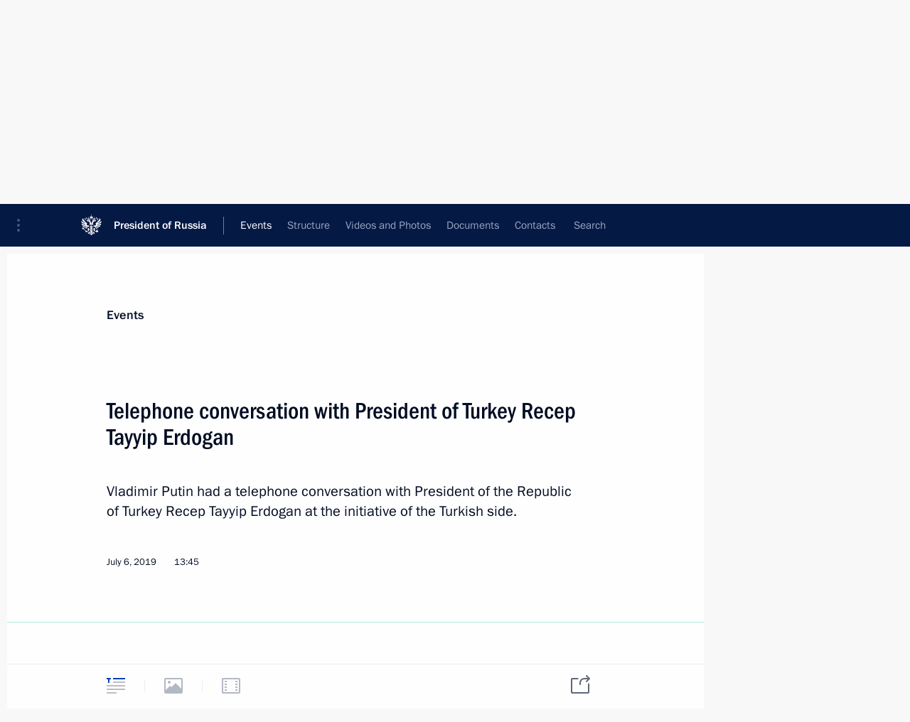

--- FILE ---
content_type: text/html; charset=UTF-8
request_url: http://en.kremlin.ru/events/president/news/by-date/06.07.2019
body_size: 8067
content:
<!doctype html> <!--[if lt IE 7 ]> <html class="ie6" lang="en"> <![endif]--> <!--[if IE 7 ]> <html class="ie7" lang="en"> <![endif]--> <!--[if IE 8 ]> <html class="ie8" lang="en"> <![endif]--> <!--[if IE 9 ]> <html class="ie9" lang="en"> <![endif]--> <!--[if gt IE 8]><!--> <html lang="en" class="no-js" itemscope="itemscope" xmlns="http://www.w3.org/1999/xhtml" itemtype="http://schema.org/CollectionPage" prefix="og: http://ogp.me/ns# video: http://ogp.me/ns/video# ya: http://webmaster.yandex.ru/vocabularies/"> <!--<![endif]--> <head> <meta charset="utf-8"/> <title itemprop="name">News ∙ President ∙ Events ∙ President of Russia</title> <meta name="description" content=""/> <meta name="keywords" content=""/> <meta itemprop="inLanguage" content="en"/> <meta name="msapplication-TileColor" content="#091a42"> <meta name="theme-color" content="#ffffff"> <meta name="theme-color" content="#091A42" />  <meta name="viewport" content="width=device-width,initial-scale=1,minimum-scale=0.7,ya-title=#061a44"/>  <meta name="apple-mobile-web-app-capable" content="yes"/> <meta name="apple-mobile-web-app-title" content="President of Russia"/> <meta name="format-detection" content="telephone=yes"/> <meta name="apple-mobile-web-app-status-bar-style" content="default"/>  <meta name="msapplication-TileColor" content="#061a44"/> <meta name="msapplication-TileImage" content="/static/mstile-144x144.png"/> <meta name="msapplication-allowDomainApiCalls" content="true"/> <meta name="msapplication-starturl" content="/"/> <meta name="theme-color" content="#061a44"/> <meta name="application-name" content="President of Russia"/>   <meta property="og:site_name" content="President of Russia"/>  <meta name="twitter:site" content="@KremlinRussia_E"/>       <link rel="icon" type="image/png" href="/static/favicon-32x32.png" sizes="32x32"/>   <link rel="icon" type="image/png" href="/static/favicon-96x96.png" sizes="96x96"/>   <link rel="icon" type="image/png" href="/static/favicon-16x16.png" sizes="16x16"/>    <link rel="icon" type="image/png" href="/static/android-chrome-192x192.png" sizes="192x192"/> <link rel="manifest" href="/static/en/manifest.json"/>         <link rel="apple-touch-icon" href="/static/apple-touch-icon-57x57.png" sizes="57x57"/>   <link rel="apple-touch-icon" href="/static/apple-touch-icon-60x60.png" sizes="60x60"/>   <link rel="apple-touch-icon" href="/static/apple-touch-icon-72x72.png" sizes="72x72"/>   <link rel="apple-touch-icon" href="/static/apple-touch-icon-76x76.png" sizes="76x76"/>   <link rel="apple-touch-icon" href="/static/apple-touch-icon-114x114.png" sizes="114x114"/>   <link rel="apple-touch-icon" href="/static/apple-touch-icon-120x120.png" sizes="120x120"/>   <link rel="apple-touch-icon" href="/static/apple-touch-icon-144x144.png" sizes="144x144"/>   <link rel="apple-touch-icon" href="/static/apple-touch-icon-152x152.png" sizes="152x152"/>   <link rel="apple-touch-icon" href="/static/apple-touch-icon-180x180.png" sizes="180x180"/>               <link rel="stylesheet" type="text/css" media="all" href="/static/css/screen.css?ba15e963ac"/> <link rel="stylesheet" href="/static/css/print.css" media="print"/>  <!--[if lt IE 9]> <link rel="stylesheet" href="/static/css/ie8.css"/> <script type="text/javascript" src="/static/js/vendor/html5shiv.js"></script> <script type="text/javascript" src="/static/js/vendor/respond.src.js"></script> <script type="text/javascript" src="/static/js/vendor/Konsole.js"></script> <![endif]--> <!--[if lte IE 9]> <link rel="stylesheet" href="/static/css/ie9.css"/> <script type="text/javascript" src="/static/js/vendor/ierange-m2.js"></script> <![endif]--> <!--[if lte IE 6]> <link rel="stylesheet" href="/static/css/ie6.css"/> <![endif]--> <link rel="alternate" type="text/html" hreflang="ru" href="http://kremlin.ru/events/president/news/by-date/06.07.2019"/>   <link rel="author" href="/about"/> <link rel="home" href="/"/> <link rel="search" href="/opensearch.xml" title="President of Russia" type="application/opensearchdescription+xml"/>   <link rel="first" href="/events/president/news"/>   <link rel="last" href="/events/president/news/page/1510"/>   <link rel="prev" href="/events/president/news/page/380"/>   <link rel="next" href="/events/president/news/page/382"/>  <link rel="alternate" type="application/atom+xml" href="/events/president/news/feed" title="Website of the President of Russia: President: News"/> <script type="text/javascript">
window.config = {staticUrl: '/static/',mediaUrl: 'http://static.kremlin.ru/media/',internalDomains: 'kremlin.ru|uznai-prezidenta.ru|openkremlin.ru|президент.рф|xn--d1abbgf6aiiy.xn--p1ai'};
</script></head> <body class=""> <div class="header" itemscope="itemscope" itemtype="http://schema.org/WPHeader" role="banner"> <div class="topline topline__menu"> <a class="topline__toggleaside" accesskey="=" aria-label="Portal Menu" role="button" href="#sidebar" title="Portal Menu"><i></i></a> <div class="topline__in"> <a href="/" class="topline__head" rel="home" accesskey="1" data-title="President of Russia"> <i class="topline__logo"></i>President of Russia</a> <div class="topline__togglemore" data-url="/mobile-menu"> <i class="topline__togglemore_button"></i> </div> <div class="topline__more"> <nav aria-label="Main menu"> <ul class="nav"><li class="nav__item" itemscope="itemscope" itemtype="http://schema.org/SiteNavigationElement"> <a href="/events/president/news" class="nav__link is-active" accesskey="2" itemprop="url"><span itemprop="name">Events</span></a> </li><li class="nav__item" itemscope="itemscope" itemtype="http://schema.org/SiteNavigationElement"> <a href="/structure/president" class="nav__link" accesskey="3" itemprop="url"><span itemprop="name">Structure</span></a> </li><li class="nav__item" itemscope="itemscope" itemtype="http://schema.org/SiteNavigationElement"> <a href="/multimedia/video" class="nav__link" accesskey="4" itemprop="url"><span itemprop="name">Videos and Photos</span></a> </li><li class="nav__item" itemscope="itemscope" itemtype="http://schema.org/SiteNavigationElement"> <a href="/acts/news" class="nav__link" accesskey="5" itemprop="url"><span itemprop="name">Documents</span></a> </li><li class="nav__item" itemscope="itemscope" itemtype="http://schema.org/SiteNavigationElement"> <a href="/contacts" class="nav__link" accesskey="6" itemprop="url"><span itemprop="name">Contacts</span></a> </li> <li class="nav__item last" itemscope="itemscope" itemtype="http://schema.org/SiteNavigationElement"> <a class="nav__link nav__link_search" href="/search" accesskey="7" itemprop="url" title="Global website search"> <span itemprop="name">Search</span> </a> </li>  </ul> </nav> </div> </div> </div>  <div class="search"> <ul class="search__filter"> <li class="search__filter__item is-active"> <a class="search_without_filter">Search this website</a> </li>   </ul> <div class="search__in">   <form name="search" class="form search__form simple_search form_special" method="get" action="/search" tabindex="-1" role="search" > <fieldset>  <input type="hidden" name="section" class="search__section_value"/> <input type="hidden" name="since" class="search__since_value"/> <input type="hidden" name="till" class="search__till_value"/> <span class="form__field input_wrapper"> <input type="text" name="query" class="search__form__input" id="search__form__input" lang="en" accesskey="-"  required="required" size="74" title="Enter search" autocomplete="off" data-autocomplete-words-url="/_autocomplete/words" data-autocomplete-url="/_autocomplete"/> <i class="search_icon"></i> <span class="text_overflow__limiter"></span> </span> <span class="form__field button__wrapper">  <button id="search-simple-search-button" class="submit search__form__button">Search</button> </span> </fieldset> </form>   </div> </div>  <div class="topline_nav_mobile"></div>  </div> <div class="main-wrapper"> <div class="subnav-view" role="complementary" aria-label="Additional menu">      <div class="content content_subnav events">   <div class="wrapfix__holder"> <div class="wrapfix wrapfix_events">  <div class="content_top__wrap">  <div class="content__in">  <div role="navigation" aria-label="First level submenu"> <ul class="subnav"> president<li class="" itemscope="itemscope" itemtype="http://schema.org/SiteNavigationElement"> <a class="is-active " href="/events/president/news" itemprop="url"> <span itemprop="name">President</span> </a> </li><li class="" itemscope="itemscope" itemtype="http://schema.org/SiteNavigationElement"> <a class=" " href="/events/administration" itemprop="url"> <span itemprop="name">Presidential Executive Office</span> </a> </li><li class="" itemscope="itemscope" itemtype="http://schema.org/SiteNavigationElement"> <a class=" " href="/events/state-council" itemprop="url"> <span itemprop="name">State Council</span> </a> </li><li class="" itemscope="itemscope" itemtype="http://schema.org/SiteNavigationElement"> <a class=" " href="/events/security-council" itemprop="url"> <span itemprop="name">Security Council</span> </a> </li><li class="is-last" itemscope="itemscope" itemtype="http://schema.org/SiteNavigationElement"> <a class=" " href="/events/councils" itemprop="url"> <span itemprop="name">Commissions and Councils</span> </a> </li></ul> </div> </div> <hr class="content__sep" aria-hidden="true"/> <div class="content__in">     <a class="dateblock" data-url="/events/president/news/calendar/YEAR" data-date-url="/events/president/news/by-date/DATE" data-max="2026-01-17" data-min="1999-12-31" data-format="mmmm, yyyy" data-value="2019-07-06" href="#focus" role="button"> <span class="special-hidden">Calendar:</span>July, 2019</a>    <div role="navigation" aria-label="Second level submenu"> <ul class="subnav subnav_secondary"><li class="" itemscope="itemscope" itemtype="http://schema.org/SiteNavigationElement"> <a class="is-active " href="/events/president/news" itemprop="url"> <span itemprop="name">News</span> </a> </li><li class="" itemscope="itemscope" itemtype="http://schema.org/SiteNavigationElement"> <a class=" " href="/events/president/transcripts" itemprop="url"> <span itemprop="name">Transcripts</span> </a> </li><li class="" itemscope="itemscope" itemtype="http://schema.org/SiteNavigationElement"> <a class=" " href="/events/president/trips" itemprop="url"> <span itemprop="name">Trips</span> </a> </li><li class="is-last" itemscope="itemscope" itemtype="http://schema.org/SiteNavigationElement"> <a class=" is-special" href="/structure/president" itemprop="url"> <span itemprop="name">About President</span> </a> </li></ul> </div> </div> <div class="gradient-shadow"></div>  </div> </div> </div>   </div> </div> <div class="wrapsite"> <div class="content-view" role="main"> <div class="content content_main" data-section="News" data-section-href="/events/president/news"> <div class="content__in"> <div class="events hslice" id="events" aria-live="polite" aria-relevant="additions removals">  <a href="/events/president/news/page/380" class="button button_white more more-prev" rel="prev" accesskey="p">Next</a><div class="entry-content lister-page" role="list" data-url-template="/events/president/news/page/PAGE" data-base-url="/events/president/news" data-path="/events/president/news/by-date/06.07.2019" data-page="381" data-pages="1510">     <div class="hentry h-entry hentry_event" data-id="60951" itemscope="itemscope" itemtype="http://schema.org/NewsArticle" role="listitem"> <h3 class="hentry__title hentry__title_special"> <a href="/events/president/news/60951" rel="bookmark" itemprop="url"><span class="entry-title p-name" itemprop="name">Congratulations on Day of Sea and River Fleet Workers</span>  <span class="hentry__meta">  <time class="published dt-published" datetime="2019-07-07" itemprop="datePublished">July 7, 2019, 09:00</time>  <span class="updated hidden" hidden="hidden">2019-07-08</span> <span class="author vcard hidden" hidden="hidden"><span class="fn">Team of the Official Website of the President of Russia</span></span></span>   </a> </h3>  <div class="hentry__assets">  <a href="/events/president/news/60951" rel="bookmark" aria-hidden="true" aria-label="Text of the article" class="tabs_article item small" title="Text of the article"><i></i> </a>   </div>  </div>      <h2 class="events__title"> <span><time datetime="2019-07-06">July 6, 2019, Saturday</time></span> </h2>  <div class="hentry h-entry hentry_event" data-id="60942" itemscope="itemscope" itemtype="http://schema.org/NewsArticle" role="listitem"> <h3 class="hentry__title hentry__title_special"> <a href="/events/president/news/60942" rel="bookmark" itemprop="url"><span class="entry-title p-name" itemprop="name">Congratulations on centenaries of Kulakov Velsk Museum of Local History, Kargopol State Museum and Solvychegodsk Historical and Art Museum</span>  <span class="hentry__meta">  <time class="published dt-published" datetime="2019-07-06" itemprop="datePublished">July 6, 2019, 17:00</time>  <span class="updated hidden" hidden="hidden">2019-07-06</span> <span class="author vcard hidden" hidden="hidden"><span class="fn">Team of the Official Website of the President of Russia</span></span></span>   </a> </h3>  <div class="hentry__assets">  <a href="/events/president/news/60942" rel="bookmark" aria-hidden="true" aria-label="Text of the article" class="tabs_article item small" title="Text of the article"><i></i> </a>   </div>  </div>    <div class="hentry h-entry hentry_event" data-id="60941" itemscope="itemscope" itemtype="http://schema.org/NewsArticle" role="listitem"> <h3 class="hentry__title hentry__title_special"> <a href="/events/president/news/60941" rel="bookmark" itemprop="url"><span class="entry-title p-name" itemprop="name">Greetings on start of Silk Way 2019 International Rally</span>  <span class="hentry__meta">  <time class="published dt-published" datetime="2019-07-06" itemprop="datePublished">July 6, 2019, 14:10</time>  <span class="updated hidden" hidden="hidden">2019-07-06</span> <span class="author vcard hidden" hidden="hidden"><span class="fn">Team of the Official Website of the President of Russia</span></span></span>   </a> </h3>  <div class="hentry__assets">  <a href="/events/president/news/60941" rel="bookmark" aria-hidden="true" aria-label="Text of the article" class="tabs_article item small" title="Text of the article"><i></i> </a>   </div>  </div>    <div class="hentry h-entry hentry_event" data-id="60943" itemscope="itemscope" itemtype="http://schema.org/NewsArticle" role="listitem"> <h3 class="hentry__title hentry__title_special"> <a href="/events/president/news/60943" rel="bookmark" itemprop="url"><span class="entry-title p-name" itemprop="name">Telephone conversation with President of Turkey Recep Tayyip Erdogan</span>  <span class="hentry__meta">  <time class="published dt-published" datetime="2019-07-06" itemprop="datePublished">July 6, 2019, 13:45</time>  <span class="updated hidden" hidden="hidden">2019-07-06</span> <span class="author vcard hidden" hidden="hidden"><span class="fn">Team of the Official Website of the President of Russia</span></span></span>   </a> </h3>  <div class="hentry__assets">  <a href="/events/president/news/60943" rel="bookmark" aria-hidden="true" aria-label="Text of the article" class="tabs_article item small" title="Text of the article"><i></i> </a>   </div>  </div>    <div class="hentry h-entry hentry_event" data-id="60940" itemscope="itemscope" itemtype="http://schema.org/NewsArticle" role="listitem"> <h3 class="hentry__title hentry__title_special"> <a href="/events/president/news/60940" rel="bookmark" itemprop="url"><span class="entry-title p-name" itemprop="name">Telephone conversation with Nursultan Nazarbayev</span>  <span class="hentry__meta">  <time class="published dt-published" datetime="2019-07-06" itemprop="datePublished">July 6, 2019, 12:15</time>  <span class="updated hidden" hidden="hidden">2019-07-06</span> <span class="author vcard hidden" hidden="hidden"><span class="fn">Team of the Official Website of the President of Russia</span></span></span>   </a> </h3>  <div class="hentry__assets">  <a href="/events/president/news/60940" rel="bookmark" aria-hidden="true" aria-label="Text of the article" class="tabs_article item small" title="Text of the article"><i></i> </a>   </div>  </div>    <div class="hentry h-entry hentry_event" data-id="60939" itemscope="itemscope" itemtype="http://schema.org/NewsArticle" role="listitem"> <h3 class="hentry__title hentry__title_special"> <a href="/events/president/news/60939" rel="bookmark" itemprop="url"><span class="entry-title p-name" itemprop="name">Greetings to Tolstoy International Theatre Festival</span>  <span class="hentry__meta">  <time class="published dt-published" datetime="2019-07-06" itemprop="datePublished">July 6, 2019, 10:30</time>  <span class="updated hidden" hidden="hidden">2019-07-06</span> <span class="author vcard hidden" hidden="hidden"><span class="fn">Team of the Official Website of the President of Russia</span></span></span>   </a> </h3>  <div class="hentry__assets">  <a href="/events/president/news/60939" rel="bookmark" aria-hidden="true" aria-label="Text of the article" class="tabs_article item small" title="Text of the article"><i></i> </a>   </div>  </div>    <div class="hentry h-entry hentry_event" data-id="60936" itemscope="itemscope" itemtype="http://schema.org/NewsArticle" role="listitem"> <h3 class="hentry__title hentry__title_special"> <a href="/events/president/news/60936" rel="bookmark" itemprop="url"><span class="entry-title p-name" itemprop="name">Birthday greetings to Nursultan Nazarbayev</span>  <span class="hentry__meta">  <time class="published dt-published" datetime="2019-07-06" itemprop="datePublished">July 6, 2019, 10:00</time>  <span class="updated hidden" hidden="hidden">2019-07-06</span> <span class="author vcard hidden" hidden="hidden"><span class="fn">Team of the Official Website of the President of Russia</span></span></span>   </a> </h3>  <div class="hentry__assets">  <a href="/events/president/news/60936" rel="bookmark" aria-hidden="true" aria-label="Text of the article" class="tabs_article item small" title="Text of the article"><i></i> </a>   </div>  </div>      <h2 class="events__title"> <span><time datetime="2019-07-05">July 5, 2019, Friday</time></span> </h2>  <div class="hentry h-entry hentry_event" data-id="60932" itemscope="itemscope" itemtype="http://schema.org/NewsArticle" role="listitem"> <h3 class="hentry__title hentry__title_special"> <a href="/events/president/news/60932" rel="bookmark" itemprop="url"><span class="entry-title p-name" itemprop="name">Meeting with permanent members of the Security Council</span>  <span class="hentry__meta">  <time class="published dt-published" datetime="2019-07-05" itemprop="datePublished">July 5, 2019, 13:30</time>  <span class="updated hidden" hidden="hidden">2019-07-05</span> <span class="author vcard hidden" hidden="hidden"><span class="fn">Team of the Official Website of the President of Russia</span></span> <span class="hentry__location p-location">The Kremlin, Moscow</span> </span>   </a> </h3>  <div class="hentry__assets">  <a href="/events/president/news/60932" rel="bookmark" aria-hidden="true" aria-label="Text of the article" class="tabs_article item small" title="Text of the article"><i></i> </a>  <a href="/events/president/news/60932/photos" itemprop="url" aria-label="Related photos" itemscope="itemscope" itemtype="http://schema.org/ImageObject" class="tabs_photo item" title="Related photos" rel="bookmark" hidden> <i><span class="tabs__count">5</span></i> </a>  </div>  </div>    <div class="hentry h-entry hentry_event" data-id="60929" itemscope="itemscope" itemtype="http://schema.org/NewsArticle" role="listitem"> <h3 class="hentry__title hentry__title_special"> <a href="/events/president/news/60929" rel="bookmark" itemprop="url"><span class="entry-title p-name" itemprop="name">Telephone conversation with Prime Minister of Armenia Nikol Pashinyan</span>  <span class="hentry__meta">  <time class="published dt-published" datetime="2019-07-05" itemprop="datePublished">July 5, 2019, 12:45</time>  <span class="updated hidden" hidden="hidden">2019-07-05</span> <span class="author vcard hidden" hidden="hidden"><span class="fn">Team of the Official Website of the President of Russia</span></span></span>   </a> </h3>  <div class="hentry__assets">  <a href="/events/president/news/60929" rel="bookmark" aria-hidden="true" aria-label="Text of the article" class="tabs_article item small" title="Text of the article"><i></i> </a>   </div>  </div>    <div class="hentry h-entry hentry_event" data-id="60928" itemscope="itemscope" itemtype="http://schema.org/NewsArticle" role="listitem"> <h3 class="hentry__title hentry__title_special"> <a href="/events/president/news/60928" rel="bookmark" itemprop="url"><span class="entry-title p-name" itemprop="name">Executive Order on awarding Russian Federation state decorations</span>  <span class="hentry__meta">  <time class="published dt-published" datetime="2019-07-05" itemprop="datePublished">July 5, 2019, 12:00</time>  <span class="updated hidden" hidden="hidden">2019-07-05</span> <span class="author vcard hidden" hidden="hidden"><span class="fn">Team of the Official Website of the President of Russia</span></span></span>   </a> </h3>  <div class="hentry__assets">  <a href="/events/president/news/60928" rel="bookmark" aria-hidden="true" aria-label="Text of the article" class="tabs_article item small" title="Text of the article"><i></i> </a>   </div>  </div>    <div class="hentry h-entry hentry_event" data-id="60921" itemscope="itemscope" itemtype="http://schema.org/NewsArticle" role="listitem"> <h3 class="hentry__title hentry__title_special"> <a href="/events/president/news/60921" rel="bookmark" itemprop="url"><span class="entry-title p-name" itemprop="name">Meeting with Silvio Berlusconi</span>  <span class="hentry__meta">  <time class="published dt-published" datetime="2019-07-05" itemprop="datePublished">July 5, 2019, 00:40</time>  <span class="updated hidden" hidden="hidden">2019-07-08</span> <span class="author vcard hidden" hidden="hidden"><span class="fn">Team of the Official Website of the President of Russia</span></span> <span class="hentry__location p-location">Rome</span> </span>   </a> </h3>  <div class="hentry__assets">  <a href="/events/president/news/60921" rel="bookmark" aria-hidden="true" aria-label="Text of the article" class="tabs_article item small" title="Text of the article"><i></i> </a>  <a href="/events/president/news/60921/photos" itemprop="url" aria-label="Related photos" itemscope="itemscope" itemtype="http://schema.org/ImageObject" class="tabs_photo item" title="Related photos" rel="bookmark" hidden> <i><span class="tabs__count">2</span></i> </a>  </div>  </div>      <h2 class="events__title"> <span><time datetime="2019-07-04">July 4, 2019, Thursday</time></span> </h2>  <div class="hentry h-entry hentry_event" data-id="60918" itemscope="itemscope" itemtype="http://schema.org/NewsArticle" role="listitem"> <h3 class="hentry__title hentry__title_special"> <a href="/events/president/news/60918" rel="bookmark" itemprop="url"><span class="entry-title p-name" itemprop="name">Official visit to Italy</span>  <span class="hentry__meta">  <time class="published dt-published" datetime="2019-07-04" itemprop="datePublished">July 4, 2019, 23:15</time>  <span class="updated hidden" hidden="hidden">2019-07-08</span> <span class="author vcard hidden" hidden="hidden"><span class="fn">Team of the Official Website of the President of Russia</span></span></span>   </a> </h3>  <div class="hentry__assets">  <a href="/events/president/news/60918" rel="bookmark" aria-hidden="true" aria-label="Text of the article" class="tabs_article item small" title="Text of the article"><i></i> </a>  <a href="/events/president/news/60918/photos" itemprop="url" aria-label="Related photos" itemscope="itemscope" itemtype="http://schema.org/ImageObject" class="tabs_photo item" title="Related photos" rel="bookmark" hidden> <i><span class="tabs__count">25</span></i> </a>  </div>  </div>    <div class="hentry h-entry hentry_event" data-id="60920" itemscope="itemscope" itemtype="http://schema.org/NewsArticle" role="listitem"> <h3 class="hentry__title hentry__title_special"> <a href="/events/president/news/60920" rel="bookmark" itemprop="url"><span class="entry-title p-name" itemprop="name">Joint news conference with Italian Prime Minister Giuseppe Conte</span>  <span class="hentry__meta">  <time class="published dt-published" datetime="2019-07-04" itemprop="datePublished">July 4, 2019, 20:40</time>  <span class="updated hidden" hidden="hidden">2019-07-16</span> <span class="author vcard hidden" hidden="hidden"><span class="fn">Team of the Official Website of the President of Russia</span></span> <span class="hentry__location p-location">Rome</span> </span>   </a> </h3>  <div class="hentry__assets">  <a href="/events/president/news/60920" rel="bookmark" aria-hidden="true" aria-label="Text of the article" class="tabs_article item big" title="Text of the article"><i></i> </a>  <a href="/events/president/news/60920/photos" itemprop="url" aria-label="Related photos" itemscope="itemscope" itemtype="http://schema.org/ImageObject" class="tabs_photo item" title="Related photos" rel="bookmark" hidden> <i><span class="tabs__count">9</span></i> </a> <a href="/events/president/news/60920/videos" itemprop="url" aria-label="Related video" itemscope="itemscope" itemtype="http://schema.org/VideoObject" class="tabs_video item" rel="bookmark" title="Related video" hidden> <i> <span class="duration_short tabs__count"> <time class="video_count_time" itemprop="duration" datetime="PT42M13S">42m</time></span> </i> <meta itemprop="isFamilyFriendly" content="True"/> </a>  </div>  </div>    <div class="hentry h-entry hentry_event" data-id="60916" itemscope="itemscope" itemtype="http://schema.org/NewsArticle" role="listitem"> <h3 class="hentry__title hentry__title_special"> <a href="/events/president/news/60916" rel="bookmark" itemprop="url"><span class="entry-title p-name" itemprop="name">Visiting the Vatican</span>  <span class="hentry__meta">  <time class="published dt-published" datetime="2019-07-04" itemprop="datePublished">July 4, 2019, 15:20</time>  <span class="updated hidden" hidden="hidden">2019-08-20</span> <span class="author vcard hidden" hidden="hidden"><span class="fn">Team of the Official Website of the President of Russia</span></span> <span class="hentry__location p-location">The Vatican</span> </span>   </a> </h3>  <div class="hentry__assets">  <a href="/events/president/news/60916" rel="bookmark" aria-hidden="true" aria-label="Text of the article" class="tabs_article item small" title="Text of the article"><i></i> </a>  <a href="/events/president/news/60916/photos" itemprop="url" aria-label="Related photos" itemscope="itemscope" itemtype="http://schema.org/ImageObject" class="tabs_photo item" title="Related photos" rel="bookmark" hidden> <i><span class="tabs__count">16</span></i> </a>  </div>  </div>    <div class="hentry h-entry hentry_event" data-id="60915" itemscope="itemscope" itemtype="http://schema.org/NewsArticle" role="listitem"> <h3 class="hentry__title hentry__title_special"> <a href="/events/president/news/60915" rel="bookmark" itemprop="url"><span class="entry-title p-name" itemprop="name">Vladimir Putin arrived in Italy</span>  <span class="hentry__meta">  <time class="published dt-published" datetime="2019-07-04" itemprop="datePublished">July 4, 2019, 14:00</time>  <span class="updated hidden" hidden="hidden">2019-07-08</span> <span class="author vcard hidden" hidden="hidden"><span class="fn">Team of the Official Website of the President of Russia</span></span> <span class="hentry__location p-location">Rome</span> </span>   </a> </h3>  <div class="hentry__assets">  <a href="/events/president/news/60915" rel="bookmark" aria-hidden="true" aria-label="Text of the article" class="tabs_article item small" title="Text of the article"><i></i> </a>  <a href="/events/president/news/60915/photos" itemprop="url" aria-label="Related photos" itemscope="itemscope" itemtype="http://schema.org/ImageObject" class="tabs_photo item" title="Related photos" rel="bookmark" hidden> <i><span class="tabs__count">3</span></i> </a>  </div>  </div>    <div class="hentry h-entry hentry_event" data-id="60931" itemscope="itemscope" itemtype="http://schema.org/NewsArticle" role="listitem"> <h3 class="hentry__title hentry__title_special"> <a href="/events/president/news/60931" rel="bookmark" itemprop="url"><span class="entry-title p-name" itemprop="name">Greetings on opening of 8th International Youth Industrial Forum Engineers of the Future 2019</span>  <span class="hentry__meta">  <time class="published dt-published" datetime="2019-07-04" itemprop="datePublished">July 4, 2019, 11:00</time>  <span class="updated hidden" hidden="hidden">2019-07-05</span> <span class="author vcard hidden" hidden="hidden"><span class="fn">Team of the Official Website of the President of Russia</span></span></span>   </a> </h3>  <div class="hentry__assets">  <a href="/events/president/news/60931" rel="bookmark" aria-hidden="true" aria-label="Text of the article" class="tabs_article item small" title="Text of the article"><i></i> </a>   </div>  </div>    <div class="hentry h-entry hentry_event" data-id="60913" itemscope="itemscope" itemtype="http://schema.org/NewsArticle" role="listitem"> <h3 class="hentry__title hentry__title_special"> <a href="/events/president/news/60913" rel="bookmark" itemprop="url"><span class="entry-title p-name" itemprop="name">Meeting with Defence Minister Sergei Shoigu</span>  <span class="hentry__meta">  <time class="published dt-published" datetime="2019-07-04" itemprop="datePublished">July 4, 2019, 09:30</time>  <span class="updated hidden" hidden="hidden">2019-07-04</span> <span class="author vcard hidden" hidden="hidden"><span class="fn">Team of the Official Website of the President of Russia</span></span> <span class="hentry__location p-location">The Kremlin, Moscow</span> </span>   </a> </h3>  <div class="hentry__assets">  <a href="/events/president/news/60913" rel="bookmark" aria-hidden="true" aria-label="Text of the article" class="tabs_article item medium" title="Text of the article"><i></i> </a>  <a href="/events/president/news/60913/photos" itemprop="url" aria-label="Related photos" itemscope="itemscope" itemtype="http://schema.org/ImageObject" class="tabs_photo item" title="Related photos" rel="bookmark" hidden> <i><span class="tabs__count">2</span></i> </a>  </div>  </div>    <div class="hentry h-entry hentry_event" data-id="60912" itemscope="itemscope" itemtype="http://schema.org/NewsArticle" role="listitem"> <h3 class="hentry__title hentry__title_special"> <a href="/events/president/news/60912" rel="bookmark" itemprop="url"><span class="entry-title p-name" itemprop="name">Interview with Italian newspaper Corriere della Sera</span>  <span class="hentry__meta">  <time class="published dt-published" datetime="2019-07-04" itemprop="datePublished">July 4, 2019, 06:00</time>  <span class="updated hidden" hidden="hidden">2019-07-04</span> <span class="author vcard hidden" hidden="hidden"><span class="fn">Team of the Official Website of the President of Russia</span></span></span>   </a> </h3>  <div class="hentry__assets">  <a href="/events/president/news/60912" rel="bookmark" aria-hidden="true" aria-label="Text of the article" class="tabs_article item big" title="Text of the article"><i></i> </a>   </div>  </div>      <h2 class="events__title"> <span><time datetime="2019-07-03">July 3, 2019, Wednesday</time></span> </h2>  <div class="hentry h-entry hentry_event" data-id="60907" itemscope="itemscope" itemtype="http://schema.org/NewsArticle" role="listitem"> <h3 class="hentry__title hentry__title_special"> <a href="/events/president/news/60907" rel="bookmark" itemprop="url"><span class="entry-title p-name" itemprop="name">Meeting with Mikhail Shemyakin</span>  <span class="hentry__meta">  <time class="published dt-published" datetime="2019-07-03" itemprop="datePublished">July 3, 2019, 20:00</time>  <span class="updated hidden" hidden="hidden">2019-07-04</span> <span class="author vcard hidden" hidden="hidden"><span class="fn">Team of the Official Website of the President of Russia</span></span> <span class="hentry__location p-location">The Kremlin, Moscow</span> </span>   </a> </h3>  <div class="hentry__assets">  <a href="/events/president/news/60907" rel="bookmark" aria-hidden="true" aria-label="Text of the article" class="tabs_article item medium" title="Text of the article"><i></i> </a>  <a href="/events/president/news/60907/photos" itemprop="url" aria-label="Related photos" itemscope="itemscope" itemtype="http://schema.org/ImageObject" class="tabs_photo item" title="Related photos" rel="bookmark" hidden> <i><span class="tabs__count">1</span></i> </a>  </div>  </div>    <div class="hentry h-entry hentry_event" data-id="60906" itemscope="itemscope" itemtype="http://schema.org/NewsArticle" role="listitem"> <h3 class="hentry__title hentry__title_special"> <a href="/events/president/news/60906" rel="bookmark" itemprop="url"><span class="entry-title p-name" itemprop="name">Executive Order on flood relief efforts in the Irkutsk Region</span>  <span class="hentry__meta">  <time class="published dt-published" datetime="2019-07-03" itemprop="datePublished">July 3, 2019, 19:00</time>  <span class="updated hidden" hidden="hidden">2019-07-04</span> <span class="author vcard hidden" hidden="hidden"><span class="fn">Team of the Official Website of the President of Russia</span></span></span>   </a> </h3>  <div class="hentry__assets">  <a href="/events/president/news/60906" rel="bookmark" aria-hidden="true" aria-label="Text of the article" class="tabs_article item small" title="Text of the article"><i></i> </a>   </div>  </div> </div><a href="/events/president/news/page/382" class="button button_green more more-next" rel="next" accesskey="n">Previous</a>   </div> </div> </div><div class="promoted" role="region" aria-label="Важная новость"> <div class="promoted__in"> <a href="http://en.kremlin.ru/events/president/news/78815" class="promoted__entry"> <div class="promoted__block"> <h3 class="promoted__title one_line">Results of the Year with Vladimir Putin</h3> <div class="promoted__image" aria-hidden="true"><img class="promoted__pic" src="http://static.kremlin.ru/media/events/highlight-images/index/fzEDJwEHYA9iFG4u4xT5AgHnFbZd1gP2.jpg" srcset="http://static.kremlin.ru/media/events/highlight-images/index/fzEDJwEHYA9iFG4u4xT5AgHnFbZd1gP2.jpg 1x,http://static.kremlin.ru/media/events/highlight-images/index2x/u2gcuc9XLXBfFrCcHWk63NlAXhnM5RyA.jpg 2x" style="background:rgb(42, 29, 47);background:linear-gradient(90deg, #2a1d2f 0%, rgba(42,29,47,0) 100%),linear-gradient(270deg, #5e83f4 0%, rgba(94,131,244,0) 100%),linear-gradient(180deg, #f3d7d3 0%, rgba(243,215,211,0) 100%),linear-gradient(0deg, #935363 0%, rgba(147,83,99,0) 100%);"  width="140" height="100" alt="Results of the Year with Vladimir Putin"/></div> <span class="promoted__date"> December 19, 2025</span> </div> </a> </div> <div class="gradient-shadow"></div> </div> </div><div class="footer" id="footer" itemscope="itemscope" itemtype="http://schema.org/WPFooter"> <div class="footer__in"> <div role="complementary" aria-label="Portal Menu"> <div class="footer__mobile"> <a href="/"> <i class="footer__logo_mob"></i> <div class="mobile_title">President of Russia</div> <div class="mobile_caption">Mobile version</div> </a> </div> <div class="footer__col col_mob"> <h2 class="footer_title">President's<br/>website<br/>sections</h2> <ul class="footer_list nav_mob"><li class="footer_list_item" itemscope="itemscope" itemtype="http://schema.org/SiteNavigationElement"> <a href="/events/president/news"  class="is-active" itemprop="url"> <span itemprop="name">Events</span> </a> </li> <li class="footer_list_item" itemscope="itemscope" itemtype="http://schema.org/SiteNavigationElement"> <a href="/structure/president"  itemprop="url"> <span itemprop="name">Structure</span> </a> </li> <li class="footer_list_item" itemscope="itemscope" itemtype="http://schema.org/SiteNavigationElement"> <a href="/multimedia/video"  itemprop="url"> <span itemprop="name">Videos and Photos</span> </a> </li> <li class="footer_list_item" itemscope="itemscope" itemtype="http://schema.org/SiteNavigationElement"> <a href="/acts/news"  itemprop="url"> <span itemprop="name">Documents</span> </a> </li> <li class="footer_list_item" itemscope="itemscope" itemtype="http://schema.org/SiteNavigationElement"> <a href="/contacts"  itemprop="url"> <span itemprop="name">Contacts</span> </a> </li>  <li class="footer__search footer_list_item footer__search_open" itemscope="itemscope" itemtype="http://schema.org/SiteNavigationElement"> <a href="/search" itemprop="url"> <i></i> <span itemprop="name">Search</span> </a> </li> <li class="footer__search footer_list_item footer__search_hidden" itemscope="itemscope" itemtype="http://schema.org/SiteNavigationElement"> <a href="/search" itemprop="url"> <i></i> <span itemprop="name">Search</span> </a> </li> <li class="footer__smi footer_list_item" itemscope="itemscope" itemtype="http://schema.org/SiteNavigationElement"> <a href="/press/announcements" itemprop="url" class="is-special"><i></i><span itemprop="name">For the Media</span></a> </li> <li class="footer_list_item" itemscope="itemscope" itemtype="http://schema.org/SiteNavigationElement"> <a href="/subscribe" itemprop="url"><i></i><span itemprop="name">Subscribe</span></a> </li> <li class="footer_list_item hidden_mob" itemscope="itemscope" itemtype="http://schema.org/SiteNavigationElement"> <a href="/catalog/glossary" itemprop="url" rel="glossary"><span itemprop="name">Directory</span></a> </li> </ul> <ul class="footer_list"> <li class="footer__special" itemscope="itemscope" itemtype="http://schema.org/SiteNavigationElement"> <a href="http://en.special.kremlin.ru/events/president/news" itemprop="url" class="is-special no-warning"><i></i><span itemprop="name">Version for People with Disabilities</span></a> </li> </ul> <ul class="footer_list nav_mob"> <li itemscope="itemscope" itemtype="http://schema.org/SiteNavigationElement" class="language footer_list_item">   <a href="http://kremlin.ru/events/president/news/by-date/06.07.2019" rel="alternate" hreflang="ru" itemprop="url" class=" no-warning"> <span itemprop="name"> Русский </span> </a> <meta itemprop="inLanguage" content="ru"/>   </li> </ul> </div> <div class="footer__col"> <h2 class="footer_title">President's<br/>website<br/>resources</h2> <ul class="footer_list"> <li class="footer__currentsite footer_list_item" itemscope="itemscope" itemtype="http://schema.org/SiteNavigationElement"> <a href="/" itemprop="url">President of Russia<span itemprop="name">Current resource</span> </a> </li> <li class="footer_list_item"> <a href="http://kremlin.ru/acts/constitution" class="no-warning">The Constitution of Russia</a> </li> <li class="footer_list_item"> <a href="http://en.flag.kremlin.ru/" class="no-warning" rel="external">State Insignia</a> </li> <li class="footer_list_item"> <a href="https://en.letters.kremlin.ru/" class="no-warning" rel="external">Address an appeal to the President</a> </li>  <li class="footer_list_item"> <a href="http://en.putin.kremlin.ru/" class="no-warning" rel="external">Vladimir Putin’s Personal Website</a> </li>  </ul> </div> <div class="footer__col"> <h2 class="footer_title">Official Internet Resources<br/>of the President of Russia</h2> <ul class="footer_list"> <li class="footer_list_item"> <a href="https://t.me/news_kremlin_eng" rel="me" target="_blank">Telegram Channel</a> </li>  <li class="footer_list_item"> <a href="https://rutube.ru/u/kremlin/" rel="me" target="_blank">Rutube Channel</a> </li> <li class="footer_list_item"> <a href="http://www.youtube.ru/user/kremlin" rel="me" target="_blank">YouTube Channel</a> </li> </ul> </div>  <div class="footer__col footer__col_last"> <h2 class="footer_title">Legal<br/>and technical<br/>information</h2> <ul class="footer_list technical_info"> <li class="footer_list_item" itemscope="itemscope" itemtype="http://schema.org/SiteNavigationElement"> <a href="/about" itemprop="url"> <span itemprop="name">About website</span> </a> </li> <li class="footer_list_item" itemscope="itemscope" itemtype="http://schema.org/SiteNavigationElement"> <a href="/about/copyrights" itemprop="url"><span itemprop="name">Using website content</span></a> </li> <li class="footer_list_item" itemscope="itemscope" itemtype="http://schema.org/SiteNavigationElement"> <a href="/about/privacy" itemprop="url"><span itemprop="name">Personal data of website users</span></a> </li> <li class="footer_list_item" itemscope="itemscope" itemtype="http://schema.org/SiteNavigationElement"> <a href="/contacts#mailto" itemprop="url"><span itemprop="name">Contact website team</span></a> </li> </ul> </div> </div> <div role="contentinfo"> <div class="footer__license"> <p>All content on this site is licensed under</p> <p><a href="http://creativecommons.org/licenses/by/4.0/deed.en" hreflang="en" class="underline" rel="license" target="_blank">Creative Commons Attribution 4.0 International</a></p> </div> <div class="footer__copy"><span class="flag_white">Presidential </span><span class="flag_blue">Executive Office</span><span class="flag_red">2026</span> </div> </div> <div class="footer__logo"></div> </div> </div> </div> </div> <div class="gallery__wrap"> <div class="gallery__overlay"></div> <div class="gallery" role="complementary" aria-label="Fullscreen gallery"></div> </div> <div class="read" role="complementary" aria-label="Material for reading"></div> <div class="wrapsite__outside hidden-print"><div class="wrapsite__overlay"></div></div><div class="sidebar" tabindex="-1" itemscope="itemscope" itemtype="http://schema.org/WPSideBar"> <div class="sidebar__content">    <div class="sidebar_lang">  <div class="sidebar_title_wrapper hidden"> <h2 class="sidebar_title">Официальные сетевые ресурсы</h2> <h3 class="sidebar_title sidebar_title_caption">Президента России</h3> </div> <div class="sidebar_title_wrapper is-visible"> <h2 class="sidebar_title">Official Internet Resources</h2> <h3 class="sidebar_title sidebar_title_caption">of the President of Russia</h3> </div> <span class="sidebar_lang_item sidebar_lang_first"> <a tabindex="0" href="http://kremlin.ru/events/president/news/by-date/06.07.2019" rel="alternate" hreflang="ru" itemprop="url" class="is-active"> <span>Русский</span> </a> </span><span class="sidebar_lang_item"> <a tabindex="-1" rel="alternate" hreflang="en" itemprop="url" > <span>English</span> </a> </span> <meta itemprop="inLanguage" content="ru"/>   </div> <ul class="sidebar_list">  <li itemscope="itemscope" itemtype="http://schema.org/SiteNavigationElement"> <a href="/press/announcements" class="sidebar__special" itemprop="url" tabindex="0"><span itemprop="name">For the Media</span></a> </li> <li itemscope="itemscope" itemtype="http://schema.org/SiteNavigationElement"> <a href="http://en.special.kremlin.ru/events/president/news" class="sidebar__special no-warning" itemprop="url" tabindex="0"><span itemprop="name">Version for People with Disabilities</span></a> </li>  <li itemscope="itemscope" itemtype="http://schema.org/SiteNavigationElement"> <a href="https://t.me/news_kremlin_eng" class="sidebar__special" itemprop="url" tabindex="0" rel="me" target="_blank" ><span itemprop="name">Telegram Channel</span></a> </li>  <li itemscope="itemscope" itemtype="http://schema.org/SiteNavigationElement"> <a href="https://rutube.ru/u/kremlin/" class="sidebar__special" itemprop="url" tabindex="0" rel="me" target="_blank" ><span itemprop="name">Rutube Channel</span></a> </li> <li itemscope="itemscope" itemtype="http://schema.org/SiteNavigationElement"> <a href="http://www.youtube.ru/user/kremlin" class="sidebar__special" itemprop="url" tabindex="0" rel="me" target="_blank" ><span itemprop="name">YouTube Channel</span></a> </li> </ul> <ul class="sidebar_list sidebar_list_other"> <li itemscope="itemscope" itemtype="http://schema.org/SiteNavigationElement">  <a href="/" class="no-warning --active-item" itemprop="url" tabindex="0">  <span itemprop="name">Website of the President of Russia</span> </a> </li>  <li itemscope="itemscope" itemtype="http://schema.org/SiteNavigationElement">  <a href="http://en.flag.kremlin.ru/" class="no-warning" itemprop="url" tabindex="0" rel="external">  <span itemprop="name">State Insignia</span></a> </li> <li itemscope="itemscope" itemtype="http://schema.org/SiteNavigationElement"> <a href="https://en.letters.kremlin.ru/" class="no-warning" itemprop="url" tabindex="0" rel="external"><span itemprop="name">Address an appeal to the President</span></a> </li>  <li itemscope="itemscope" itemtype="http://schema.org/SiteNavigationElement">  <a href="http://en.putin.kremlin.ru/" class="no-warning" itemprop="url" tabindex="0" rel="external">  <span itemprop="name">Vladimir Putin’s Personal Website</span> </a> </li> <li itemscope="itemscope" itemtype="http://schema.org/SiteNavigationElement"> <a href="http://20.kremlin.ru/en/" class="no-warning" itemprop="url" tabindex="0" rel="external"><span itemprop="name">Putin. 20 years</span></a> </li>  </ul> </div> <p class="sidebar__signature">Presidential Executive Office<br/>2026</p> </div><script type="text/javascript" src="/static/js/app.js?39d4bd2fd8"></script></body> </html>